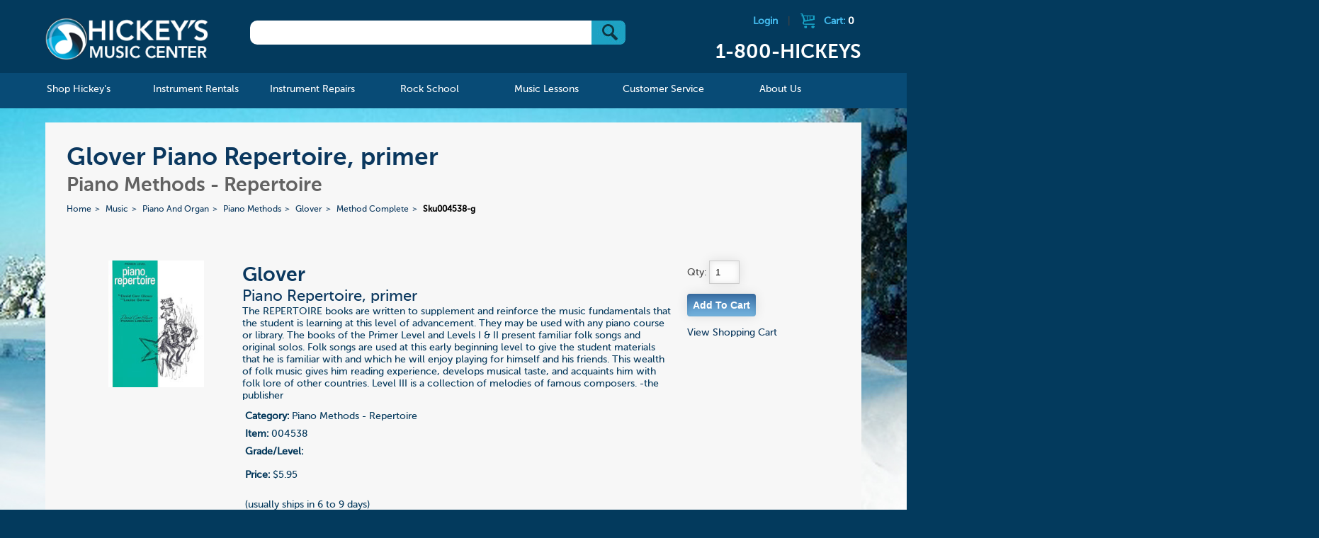

--- FILE ---
content_type: text/html; charset=UTF-8
request_url: https://www.hickeys.com/music/piano_and_organ/piano_methods/glover/method_complete/products/sku004538-glover-piano-repertoire-primer.php
body_size: 45706
content:

				
<!DOCTYPE html>
<!--[if lt IE 9]><html class="ie"><![endif]-->
<!--[if gte IE 9]><!-->

<html>
<!--<![endif]-->

<head>
    <meta name="google-site-verification" content="d1uUwtnCoE2wV7BjvjJC3UYEHGTUrMVvSIgz1Ohpywc" />
<!--    <meta name="google-site-verification" content="ICrIIhXMxI0w2s9K3ey7qb22jQwYWdEc6G7E6xGJCa8" />  -->
	
    <meta http-equiv="X-UA-Compatible" content="IE=edge,chrome=1">
			<title>Glover Piano Repertoire, primer for Piano Methods - Repertoire</title>
	        	<meta name="description" content="Glover Piano Repertoire, primer for Piano Methods - Repertoire">
        <meta name="viewport" content="width=device-width, initial-scale=1">
    <link rel="shortcut icon" href="/hickeys.ico" />
    <link rel="stylesheet" href="/assets/css/start2.css">
    <!--[if lt IE 9]>

    <script src="//html5shim.googlecode.com/svn/trunk/html5.js"></script>
    <![endif]-->
    <link rel="stylesheet" href="https://www.hickeys.com/assets/js/featherlight/featherlight.css">
    <link rel="stylesheet" href="https://www.hickeys.com/assets/font-awesome/css/font-awesome.min.css" />
    <script src="https://code.jquery.com/jquery-1.9.0.min.js"></script>
    <script src="https://www.hickeys.com/assets/js/jquery.simplemodal.js"></script>
    <script src="https://www.hickeys.com/assets/js/simple_modal_basic.js"></script>
    <script src="https://www.hickeys.com/assets/mobile-menu/js/modernizr.custom.js"></script>
    <script src="https://www.hickeys.com/assets/mobile-menu/js/jquery.dlmenu.js"></script>
    <script src="https://www.hickeys.com/assets/js/featherlight/featherlight.js"></script>

    <script src="https://www.hickeys.com/assets/js/grids.js"></script>
    <script>
        $(function() {
            $( '#dl-menu' ).dlmenu();
        });
    </script>
    <script>
        $(document).ready(function(e) {
            grids('.instrument_lists li'); //UL grids
            grid_style('.instrument_lists');


        });
    </script>
    <script src='https://www.google.com/recaptcha/api.js'></script>
</head>

<body lang="en">
<div class="header-content-container">
<!-- <div class="header-content-container" style="background: #fff url('../images/bg_home_spring.jpg') no-repeat !important;"> -->
<div id="header">
    <div class="header-content row">
        <h1 id="logo" class="col"><a href="https://www.hickeys.com/index.php">Hickeys Music Center</a></h1>

        <div id="search" class="col">
            <form method="get" action="/search.php">
                <div id="search_box"> <input type="text" name="q" /> <button type="submit" value="Go" class="btns btn_submit">&nbsp;</button></div>

            </form>
        </div><!-- /search -->

        <div id="cart" class="col">
                            <a href="https://www.hickeys.com/cart/login.php" class="logout-link">Login</a> |
                            <a href="https://www.hickeys.com/cart">
                <div class="cart_icon"></div>Cart: <span class="cart_items_header">0            </span></a>
            <h2 class="header-phone">1-800-HICKEYS</h2>
        </div><!-- /cart -->
        <br style="clear:both;" />
    </div>
</div>

<div id="nav">
<div id="nav_main">
<ul id="nav" class="section group">
<li class="col span_1_of_6">
    <a href="https://www.hickeys.com/music/index.php"><span>Shop Hickey's</span></a>
    <div class="sub_nav width-600">
        <div class="sub_nav_content">
            <ul class="d2 grid">
                <li id="catalog">
                    <a href="https://www.hickeys.com/music/catalog.php">Catalog</a>

                    <ul class="d2">
                        <li><a href="https://www.hickeys.com/music/accessories/index.php">Accessories &raquo;</a></li>
						<li><a href="https://www.hickeys.com/music/sound_and_studio/index.php">Sound &amp; Studio &raquo;</a></li>
                        <li><a href="https://www.hickeys.com/music/accessories/manuscript_paper.php">Manuscript Paper</a></li>
<!--                        <li><a href="https://www.hickeys.com/music/fakebooks">Fakebooks</a></li>  -->
                        <li><a href="https://www.hickeys.com/music/jazz_and_combos/">Jazz & Combos</a></li>
                        <li><a href="https://www.hickeys.com/music/piano_and_organ/">Piano &amp; Organ &raquo;</a></li>
                        <li><a href="https://www.hickeys.com/music/vocal/">Vocal &raquo;</a></li>
                        <li><a href="https://www.hickeys.com/music/woodwinds/">Woodwinds &raquo;</a></li>
                        <li><a href="https://www.hickeys.com/music/brass/">Brass &raquo;</a></li>
                        <li><a href="https://www.hickeys.com/music/strings/">Strings &raquo;</a></li>
                        <li><a href="https://www.hickeys.com/music/percussion/">Percussion &raquo;</a></li>
                        <li><a href="https://www.hickeys.com/music/large_ensembles/">Large Ensembles &raquo;</a></li>
                        <li><a href="https://www.hickeys.com/music/guitar/">Guitars & Ukuleles &raquo;</a></li>
                        <li><a href="https://www.hickeys.com/music/orchestral_scores.php">Orchestral Scores</a></li>
<!--                        <li><a href="https://www.hickeys.com/music/orchestral_parts">Orchestral Parts</a></li>  -->
                        <li><a href="https://www.hickeys.com/music/chamber_music/">Chamber Music &raquo;</a></li>
                        <li><a href="https://www.hickeys.com/music/pop_music/">Pop Music &raquo;</a></li>
                        <li>&nbsp;</li>
                    </ul>
                </li>

                <li id="catalog">
                    <ul class="d2 c1">
                        <li><a href="https://www.hickeys.com/music/contests/index.php">Contests &amp; Festivals</a></li>
                        <li><a href="https://www.hickeys.com/music/extras/custom_orders.php">Custom Orders</a></li>
                        <li><a href="https://www.hickeys.com/music/eric_ewazen/">Eric Ewazen Music</a></li>
						<li><a href="https://www.hickeys.com/music/gift_items/">Gift Items</a></li>
                        <li><a href="https://www.hickeys.com/music/gift_ideas.php">Gift Ideas by Price</a></li>
                        <li><a href="https://www.hickeys.com/music/studio/ithaca_college/index.php">Ithaca College Texts</a></li>
                        <li><strong><a href="https://www.hickeys.com/music/new_items/index.php">New Items</a></strong></li>
                        <li><a href="https://www.hickeys.com/music/contests/NYSSMA/">NYSSMA</a></li>
                        <li><a href="https://www.hickeys.com/music/extras/order_by_catalog_number.php">Order by Catalog Number</a></li>
<!--                        <li><a href="https://www.hickeys.com/music/software/index.php">Software &raquo;</a></li>  -->
                        <li><a href="https://www.hickeys.com/music/studio/index.php">Studio Pages</a></li>
                        <li><a href="https://www.hickeys.com/music/text_and_trade_books/index.php">Text &amp; Trade Books &raquo;</a></li>
                        <li><a href="https://www.hickeys.com/music/used_instruments/index.php">Used & Pre-Owned</a></li>
                    </ul>
                </li>
            </ul>
        </div>
    </div>
</li>

<li class="col span_1_of_6 mnav_rentals">
    <a href="https://www.hickeys.com/instrument_rentals/"><span>Instrument Rentals</span></a>

    <div class="sub_nav">
        <div class="sub_nav_content">
            <ul class="d2">
                <li id="how_to_rent_from_hickeys"><a href="https://www.hickeys.com/instrument_rentals/how_to_rent_from_hickeys.php">How To Rent From Hickey's</a></li>
                <li id="peace_of_mind_warranty"><a href="https://www.hickeys.com/instrument_rentals/peace_of_mind_warranty.php">Peace of Mind Warranty</a></li>
                <li id="rental_faq"><a href="https://www.hickeys.com/instrument_rentals/rental_faq.php">Rental FAQ</a></li>
                <li id="rental_price_charts"><a href="https://www.hickeys.com/instrument_rentals/rental_price_charts.php">Rental Price Charts</a></li>
				<li id="double_discount_plan"><a href="https://www.hickeys.com/instrument_rentals/double_discount_plan.php">Double Discount Purchase Plan</a></li>
                <li id="rent_online"><a href="http://www.hickeysmusiconline.com/" target=_rentals><strong>Rent Online Now</strong></a></li>
            </ul>
        </div>
    </div>
</li>

<li class="col span_1_of_6">
    <a href="https://www.hickeys.com/instrument_repairs/"><span>Instrument Repairs</span></a>

    <div class="sub_nav">
        <div class="sub_nav_content">
            <ul class="d2">
                <li id="meet_the_technicians"><a href="https://www.hickeys.com/instrument_repairs/meet_the_technicians.php">Meet The Technicians</a></li>
                <li id="repair_faq"><a href="https://www.hickeys.com/instrument_repairs/repair_faq.php">Repair FAQ</a></li>
                <li id="woodwind_instrument_repair"><a href="https://www.hickeys.com/instrument_repairs/woodwind_instrument_repair.php">Woodwind Instrument Repair</a></li>
                <li id="brass_instrument_repair"><a href="https://www.hickeys.com/instrument_repairs/brass_instrument_repair.php">Brass Instrument Repair</a></li>
                <li id="string_instrument_repair"><a href="https://www.hickeys.com/instrument_repairs/string_instrument_repair.php">String Instrument Repair</a></li>
                <li id="fretted_instrument_repair"><a href="https://www.hickeys.com/instrument_repairs/fretted_instrument_repair.php">Fretted Instrument Repair</a></li>
                <li id="percussion_instrument_repair_"><a href="https://www.hickeys.com/instrument_repairs/percussion_instrument_repair.php">Percussion Instrument Repair</a></li>
                <li id="electronic_instrument_repair"><a href="https://www.hickeys.com/instrument_repairs/electronic_instrument_repair.php">Electronic Instrument Repair</a></li>
            </ul>
        </div>
    </div>
</li>
<li class="col span_1_of_6">
    <a href="https://www.hickeys.com/rock_school/"><span>Rock School</span></a>

	<div class="sub_nav">
		<div class="sub_nav_content">
			<ul class="d2">
<!--				<li><a href="https://www.hickeys.com/rock_school/private_music_lesson.php">Private Music Lessons</a></li>
				<li><a href="https://www.hickeys.com/rock_school/rock_band.php">Rock Band</a></li>
				<li><a href="https://www.hickeys.com/rock_school/instructors.php">Instructors</a></li>
				<li><a href="https://www.hickeys.com/rock_school/rock_registration_covid19.php">Registration</a></li>
				<li><a href="https://docs.google.com/forms/d/e/1FAIpQLScLqYw83IfEDir_-EJwPsN9HAit8kUUOgmnhj6drNYFTGSdMQ/viewform" ALT="Registration" TARGET="googlewin">Registration</a></li>  -->
				<li><a href="https://www.hickeys.com/rock_school/rock_contact.php">Contact</a></li>
			</ul>
		</div>
	</div>
</li>

<li class="col span_1_of_6">
    <a href="https://www.hickeys.com/music_lessons/"><span>Music Lessons</span></a>
	<div class="sub_nav">
		<div class="sub_nav_content">
			<ul class="d2">
<!--				<li><a href="https://www.hickeys.com/music_lessons/music_lessons.php">Private Music Lessons</a></li> -->
				<li><a href="https://www.hickeys.com/music_lessons/instructors.php">Teachers</a></li>
<!--				<li><a href="https://www.hickeys.com/music_lessons/piano_with_alejandro.php">Piano with Alejandro</a></li>  -->
				<li><a href="https://www.hickeys.com/music_lessons/lesson_registration.php">Registration</a></li>
				<li><a href="https://www.hickeys.com/music_lessons/lesson_contact.php">Contact</a></li>
			</ul>
		</div>
	</div>
</li>

<li class="col span_1_of_6">
    <a href="https://www.hickeys.com/customer_service/"><span>Customer Service</span></a>

    <div class="sub_nav">
        <div class="sub_nav_content">
            <ul class="d2">
                <li id="store_policies"><a href="https://www.hickeys.com/customer_service/store_policies.php">Store Policies</a></li>
                <li id="your_order"><a href="https://www.hickeys.com/customer_service/your_order.php">Your Order</a></li>
                <li id="your_privacy"><a href="https://www.hickeys.com/customer_service/your_privacy.php">Your Privacy</a></li>
                <li id="shipping_services"><a href="https://www.hickeys.com/customer_service/shipping_services.php">Shipping Services</a></li>
                <li id="shipping_services"><a href="https://www.hickeys.com/customer_service/our_grading_system.php">Grading System</a></li>
                <li id="faq"><a href="https://www.hickeys.com/customer_service/faq.php">FAQ</a></li>
            </ul>
        </div>
    </div>
</li>

<li class="col span_1_of_6">
    <a href="https://www.hickeys.com/about_hickeys_music/"><span>About Us</span></a>
    <div class="sub_nav direct-right">
        <div class="sub_nav_content">
            <ul class="d2">
                <li id="hickeys_music_center_history"><a href="https://www.hickeys.com/about_hickeys_music/hickeys_music_center_history.php">Hickey's Music Center History</a></li>
                <li id="directions"><a href="https://www.hickeys.com/about_hickeys_music/directions.php">Directions to Our Store</a></li>
                <li id="employment"><a href="https://www.hickeys.com/about_hickeys_music/employment.php">Employment</a></li>
				<li><a href="https://www.hickeys.com/blog/">The Blog</a></li>
                <li id="contact_us"><a href="https://www.hickeys.com/about_hickeys_music/contact_us.php">Contact Us</a></li>
            </ul>
        </div>
    </div>
</li>

</ul><!-- /nav -->
</div><!-- /nav_desktop -->

<div id="nav_mobile">
<a href="https://www.hickeys.com/" id="logo_mobile"><img id="header_mobile" src="https://www.hickeys.com/assets/images/tiny-logo.png" alt="Hickeys Music Center" border></a>

<ul id="mobile_icons">
<li class="menu top">
<div id="dl-menu" class="dl-menuwrapper">
<button class="dl-trigger">Open Menu</button>

<ul class="dl-menu">
<li>
    <a href="https://www.hickeys.com/music/index.php">Shop Hickey's</a>

    <ul class="dl-submenu">
        <li><a href="https://www.hickeys.com/music/accessories/index.php">Accessories &raquo;</a></li>
		<li><a href="https://www.hickeys.com/music/sound_and_studio/index.php">Sound &amp; Studio &raquo;</a></li>
        <li><a href="https://www.hickeys.com/music/accessories/manuscript_paper.php">Manuscript Paper</a></li>
<!--        <li><a href="https://www.hickeys.com/music/fakebooks">Fakebooks</a></li>  -->
        <li><a href="https://www.hickeys.com/music/jazz_and_combos/">Jazz & Combos</a></li>
        <li><a href="https://www.hickeys.com/music/piano_and_organ/">Piano &amp; Organ &raquo;</a></li>
        <li><a href="https://www.hickeys.com/music/vocal/">Vocal &raquo;</a></li>
        <li><a href="https://www.hickeys.com/music/woodwinds/">Woodwinds &raquo;</a></li>
        <li><a href="https://www.hickeys.com/music/brass/">Brass &raquo;</a></li>
        <li><a href="https://www.hickeys.com/music/strings/">Strings &raquo;</a></li>
        <li><a href="https://www.hickeys.com/music/percussion/">Percussion &raquo;</a></li>
        <li><a href="https://www.hickeys.com/music/large_ensembles/">Large Ensembles &raquo;</a></li>
        <li><a href="https://www.hickeys.com/music/guitar/">Guitars & Ukuleles &raquo;</a></li>
        <li><a href="https://www.hickeys.com/music/orchestral_scores.php">Orchestral Scores</a></li>
<!--        <li><a href="https://www.hickeys.com/music/orchestral_parts">Orchestral Parts</a></li>  -->
        <li><a href="https://www.hickeys.com/music/chamber_music/index-same-instrument.php">Chamber Music - Same Instrument&raquo;</a></li>
        <li><a href="https://www.hickeys.com/music/chamber_music/">Chamber Music &raquo;</a></li>
        <li><a href="https://www.hickeys.com/music/pop_music/">Pop Music &raquo;</a></li>

        <li>&nbsp;*&nbsp;&nbsp;&nbsp;&nbsp;&nbsp;&nbsp;*&nbsp;&nbsp;&nbsp;&nbsp;&nbsp;&nbsp;*</li>

        <li><a href="https://www.hickeys.com/music/contests/index.php">Competitions &raquo;</a></li>
        <li><a href="https://www.hickeys.com/music/extras/custom_orders.php">Custom Orders</a></li>
        <li><a href="https://www.hickeys.com/music/eric_ewazen/">Eric Ewazen Music</a></li>
		<li><a href="https://www.hickeys.com/music/gift_items/">Gift Items &raquo;</a></li>
        <li><a href="https://www.hickeys.com/music/gift_ideas.php">Gift Ideas by Price &raquo;</a></li>
        <li><a href="https://www.hickeys.com/music/studio/ithaca_college/index.php">Ithaca College Texts &raquo; </a></li>
        <li><strong><a href="https://www.hickeys.com/music/new_items/index.php">New Items &raquo;</a></strong></li>
        <li><a href="https://www.hickeys.com/music/contests/NYSSMA/">NYSSMA &raquo;</a></li>
        <li><a href="https://www.hickeys.com/music/extras/order_by_catalog_number.php">Order by Catalog Number</a></li>
<!--    <li><a href="https://www.hickeys.com/music/software/index.php">Software &raquo;</a></li>  -->
        <li><a href="https://www.hickeys.com/music/studio/index.php">Studio Pages &raquo;</a></li>
        <li><a href="https://www.hickeys.com/music/text_and_trade_books/index.php">Text &amp; Trade Books &raquo;</a></li>
        <li><a href="https://www.hickeys.com/music/used_instruments/index.php">Used & Pre-Owned &raquo;</a></li>
        <li>&nbsp;</li>
    </ul>
</li>

<li>
    <a href="https://www.hickeys.com/instrument_rentals/">Instrument Rentals</a>

    <ul class="dl-submenu">
        <li id="how_to_rent_from_hickeys"><a href="https://www.hickeys.com/instrument_rentals/how_to_rent_from_hickeys.php">How To Rent From Hickeys</a></li>
        <li id="peace_of_mind_warranty"><a href="https://www.hickeys.com/instrument_rentals/peace_of_mind_warranty.php">Peace of Mind Warranty</a></li>
        <li id="rental_faq"><a href="https://www.hickeys.com/instrument_rentals/rental_faq.php">Rental FAQ</a></li>
        <li id="rental_price_charts"><a href="https://www.hickeys.com/instrument_rentals/rental_price_charts.php">Rental Price Charts</a></li>
		<li id="double_discount_plan"><a href="https://www.hickeys.com/instrument_rentals/double_discount_plan.php">Double Discount Purchase Plan</a></li>
        <li id="rent_online"><a href="https://www.hickeys.com/instrument_rentals/rent_online.php">Rent Online</a></li>
    </ul>
</li>

<li>
    <a href="https://www.hickeys.com/instrument_repairs/">Instrument Repairs</a>

    <ul class="dl-submenu">
        <li id="meet_the_technicians"><a href="https://www.hickeys.com/instrument_repairs/meet_the_technicians.php">Meet The Technicians</a></li>
        <li id="repair_faq"><a href="https://www.hickeys.com/instrument_repairs/repair_faq.php">Repair FAQ</a></li>
        <li id="woodwind_instrument_repair"><a href="https://www.hickeys.com/instrument_repairs/woodwind_instrument_repair.php">Woodwind Instrument Repair</a></li>
        <li id="brass_instrument_repair"><a href="https://www.hickeys.com/instrument_repairs/brass_instrument_repair.php">Brass Instrument Repair</a></li>
        <li id="string_instrument_repair"><a href="https://www.hickeys.com/instrument_repairs/string_instrument_repair.php">String Instrument Repair</a></li>
        <li id="fretted_instrument_repair"><a href="https://www.hickeys.com/instrument_repairs/fretted_instrument_repair.php">Fretted Instrument Repair</a></li>
        <li id="percussion_instrument_repair_"><a href="https://www.hickeys.com/instrument_repairs/percussion_instrument_repair.php">Percussion Instrument Repair</a></li>
        <li id="electronic_instrument_repair"><a href="https://www.hickeys.com/instrument_repairs/electronic_instrument_repair.php">Electronic Instrument Repair</a></li>
    </ul>
</li>
<li>
    <a href="https://www.hickeys.com/rock_school/">Rock School</a>
    <ul class="dl-submenu">
<!--        <li><a href="https://www.hickeys.com/rock_school/private_music_lesson.php">Private Music Lessons</a></li>
        <li><a href="https://www.hickeys.com/rock_school/rock_band.php">Rock Band</a></li>
        <li><a href="https://www.hickeys.com/rock_school/audio_production.php">Audio Production</a></li>
        <li><a href="https://www.hickeys.com/rock_school/instructors.php">Instructors</a></li>
   <li><a href="https://www.hickeys.com/rock_school/rock_registration.php">Registration</a></li>  -->
		<li><a href="https://docs.google.com/forms/d/e/1FAIpQLScLqYw83IfEDir_-EJwPsN9HAit8kUUOgmnhj6drNYFTGSdMQ/viewform" ALT="Registration" TARGET="googlewin">Registration</a></li>
        <li><a href="https://www.hickeys.com/rock_school/rock_contact.php">Contact</a></li>
    </ul>
</li>
<li>
    <a href="https://www.hickeys.com/music_lessons/">Music Lessons</a>
    <ul class="dl-submenu">
<!--        <li><a href="https://www.hickeys.com/music_lessons/music_lessons.php">Music Lessons</a></li>  -->
        <li><a href="https://www.hickeys.com/music_lessons/instructors.php">Teachers</a></li>
        <li><a href="https://www.hickeys.com/music_lessons/lesson_registration.php">Registration</a></li>
        <li><a href="https://www.hickeys.com/music_lessons/lesson_contact.php">Contact</a></li>
    </ul>
</li>
<li>
    <a href="https://www.hickeys.com/customer_service/">Customer Service</a>
    <ul class="dl-submenu">
        <li id="store_policies"><a href="https://www.hickeys.com/customer_service/store_policies.php">Store Policies</a></li>
        <li id="your_order"><a href="https://www.hickeys.com/customer_service/your_order.php">Your Order</a></li>
        <li id="your_privacy"><a href="https://www.hickeys.com/customer_service/your_privacy.php">Your Privacy</a></li>
        <li id="shipping_services"><a href="https://www.hickeys.com/customer_service/shipping_services.php">Shipping Services</a></li>
        <li id="faq"><a href="https://www.hickeys.com/customer_service/faq.php">FAQ</a></li>
    </ul>
</li>
<li>
    <a href="https://www.hickeys.com/about_hickeys_music/">About Us</a>
    <ul class="dl-submenu">
        <li id="hickeys_music_center_history"><a href="https://www.hickeys.com/about_hickeys_music/hickeys_music_center_history.php">Hickey's Music Center History</a></li>
        <li id="directions"><a href="https://www.hickeys.com/about_hickeys_music/directions.php">Directions</a></li>
        <li id="employment"><a href="https://www.hickeys.com/about_hickeys_music/employment.php">Employment</a></li>
		<li id="blog"><a href="https://www.hickeys.com/blog/">The Blog</a></li>
        <li id="contact_us"><a href="https://www.hickeys.com/about_hickeys_music/contact_us.php">Contact Us</a></li>
    </ul>
</li>

</ul><!-- /nav -->
</div>
</li>

<li class="call top">
    <a href="tel:1-800-HICKEYS"> </a>
</li>

<li class="shopping top">
    <a href="https://www.hickeys.com/cart"> </a>
</li>

</ul>
</div>
</div><!-- /nav -->		
			
	<div id="page" class="page_product">
		
				<div id="landing_titles">
					
					<h1>Glover Piano Repertoire, primer</h1>
					<h2>Piano Methods - Repertoire</h2>
					
					<!--<h1>Glover Piano Repertoire, primer for Piano Methods - Repertoire</h1>-->
					<!--<h2>Piano Repertoire, primer</h2>-->
					<ul id='breadcrumbs'>
<li><a href='https://www.hickeys.com/'>Home</a></li>
<li><a  href='https://www.hickeys.com/music'>Music</a></li>
<li><a  href='https://www.hickeys.com/music/piano_and_organ'>Piano And Organ</a></li>
<li><a  href='https://www.hickeys.com/music/piano_and_organ/piano_methods'>Piano Methods</a></li>
<li><a  href='https://www.hickeys.com/music/piano_and_organ/piano_methods/glover'>Glover</a></li>
<li><a  href='https://www.hickeys.com/music/piano_and_organ/piano_methods/glover/method_complete.php'>Method Complete</a></li>
<li class="current" href="https://www.hickeys.com/music/piano_and_organ/piano_methods/glover/method_complete/sku004538-glover-piano-repertoire-primer.php">Sku004538-g</li>
</ul>
	
				</div><!-- /titles -->	
				<div id="product" class="section group">
		
		
					
					<div class="col span_1_of_5">
						<img src="https://www.hickeys.com/assets/product_img/img/004/sku04538.jpg" id="product_img" style="width:80%;max-width:135px;" xfile />
					</div>	
					<div class="col span_3_of_5">
					<ul id="details">
							
						<li id="main_info">
						<h2>Glover</h2>
						<h3>Piano Repertoire, primer</h3>
						The REPERTOIRE books are written to supplement and reinforce the music fundamentals that the student is learning at this level of advancement. They may be used with any piano course or library. The books of the Primer Level and Levels I & II present familiar folk songs and original solos. Folk songs are used at this early beginning level to give the student materials that he is familiar with and which he will enjoy playing for himself and his friends. This wealth of folk music gives him reading experience, develops musical taste, and acquaints him with folk lore of other countries. Level III is a collection of melodies of famous composers. -the publisher  </li>
						<li>
							<ul id="cart">
								<li><b>Category:</b> Piano Methods - Repertoire</li>
								<li><b>Item:</b> 004538</li>
								<li><b>Grade/Level:</b> </li>
							    <li></li>
								<li><B>Price:</B> $5.95<br /></li>
								<li>   <br />(usually ships in 6 to 9 days)<br /></li>
								<li>
								</li>
						
							</ul>	
						</li>
					</ul>	
					</div>
					<div class="col span_1_of_5">
								<form method="post" action="https://www.hickeys.com/cart/index.php"  class="add_cart_form">	
									Qty: <input type="text" name="cart[004538][qty]" size="2" value="1"/><br />
							
									<input type="hidden" name="cart[004538][name]" value="Piano Repertoire, primer" />
									<input type="hidden" name="cart[004538][description]" value="Glover: Piano Repertoire, primer Glover" />
									<input type="hidden" name="cart[004538][part_number]" value="004538" />
									<input type="hidden" name="cart[004538][price]" value="5.95" />
									<input type="hidden" name="cart[004538][img]" value="004/sku04538.jpg" />
									<input class="form_button" style="cursor:pointer;" type="submit" name="button" value="Add To Cart"  />
								</form>
									<div id="cart_response" class="cart_response"></div>
									<a href="https://www.hickeys.com/cart">View Shopping Cart</a>
					</div>						
				</div>		
	<script src="https://www.hickeys.com/assets/js/lib.js"></script>	
	<script>
		$( document ).ready(function() {
		$('.add_cart_form').submit(function ()
			{
		
                var $this = $(this);  
                $.post('https://www.hickeys.com/cart/index.php', $this.serialize());
                $("#cart_response").html("Item has been added to your cart.");
                $("#cart_response").fadeIn(1000);
                $.get( "https://www.hickeys.com/cart/cart_ajax_gettotal.php", function( data ) {
	                $(".cart_items_header").html( data );
	            });
                return false;
            });
          });  
    </script>        	
		
	</div><!-- /page -->

		
</div>
<div id="footer">
	<footer>
		<div class="footer_left">
			<p>Questions or Comments about this site? Please contact <a href="mailto:webmaster@hickeys.com">webmaster@hickeys.com</a></p>
			<p>Questions about an order? Please contact us at <a href="mailto:orders@hickeys.com">orders@hickeys.com</a></p>
		</div>
		<div class="footer_mid">
			<ul>
				<li><a href="https://www.hickeys.com/music/studio/ithaca_college/index.php"><img src="https://www.hickeys.com/assets//images/ico_ithaca_collge_footer.png"><br/>Ithaca College Texts</a></li>
			</ul>

		</div><!--footer_mid-->

		<div class="footer_nav">
			<ul>
				<li><a href="https://www.hickeys.com/">Home</a></li>
				<li><a href="https://www.hickeys.com/search.php">Search</a></li>
				<li><a href="https://www.hickeys.com/customer_service/">Customer Service</a></li>
				<li><a href="https://www.hickeys.com/music/gift_ideas.php">Gift Ideas</a></li>
<!--				<li><a href="https://www.hickeys.com/music/our_grading_system.php">Grading</a></li>  -->
				<li><a href="https://www.hickeys.com/customer_service/our_grading_system.php">Grading</a></li>
				<li><a href="https://www.hickeys.com/customer_service/store_policies.php">Store Policies</a></li>
				<li><a href="https://www.hickeys.com/about_hickeys_music/">About Us</a></li>
				<li><a href="https://www.hickeys.com/about_hickeys_music/employment.php">Employment</a></li>
				<li><a href="https://www.hickeys.com/cart/">Shopping Cart</a></li>
			</ul>
		</div>
		
		<!--footer_nav-->

		<div class="clear"></div>

		<div class="footer_bottom">
		<div class="footer_social">
			<ul>
				<li><a class="ad_footer_twitter" href="https://twitter.com/hickeysmusic" target="_blank"><img src="https://www.hickeys.com/assets//images/ico_twitter.png"></a></li>
				<li><a class="ad_footer_facebook" href="https://www.facebook.com/Hickeysmusic/" target="_blank"><img src="https://www.hickeys.com/assets//images/ico_facebook.png"></a></li>
				<li><a class="ad_footer_instagram" href="https://www.instagram.com/hickeysmusic/" target="_blank"><img src="https://www.hickeys.com/assets//images/ico_instagram.jpg"></a></li>
			</ul>
		</div>
		<div class="footer_payment_cc">
			<ul>
				<li><em class="ad_footer_visa">Visa</em></li>
				<li><em class="ad_footer_mastercard">Mastercard</em></li>
				<li><em class="ad_footer_discover">Discover</em></li>
				<li><em class="ad_footer_amex">American Express</em></li>
			</ul>
		</div>
		
		<!--footer_ads_top-->

		<div class="footer_verisign">
			<a href="#"><img src="https://www.hickeys.com/assets//images/ico_verisign_footer.png" /></a>
		</div>
		<div class="clear"></div>
		<div class="footer_copyright">
			<p>All Contents &copy; 1994-2026 Hickey's Music Center <span>|</span> Created in harmony with The Cyrus Company</p>
		</div>
<!-- 	</div>  -->

	<!--footer_bottom -->

	</footer>
</div>
<!-- /footer -->
<div class="modal_content" id="content_woodwind">
    <h2>Woodwind Instrumentation Codes</h2>
    <p>
        Following many of the titles in our Wind Ensemble catalog, you will see a set of numbers enclosed in square brackets, as in this example:
    </p>

    <p>
    <table border="0" cellpadding="5" cellspacing="0" class="cart_tbl">
        <tbody>
        <tr>
<!--            <th width="50">&nbsp;</th>
            <th width="70">Order Qty</th> -->
            <th align="left" width="500">Description</th>
            <th width="50">Price</th>
        </tr>

        <tr>
<!--            <td>&nbsp;</td>
            <td align="center">Qty.<br><input name="item-26746|Rimsky-Korsakov|Quintet in Bb|28.75" size="3" maxlength="4" type="text"></td> -->
            <td align="left" width="500"><b>Rimsky-Korsakov</b><br/>Quintet in Bb [1011-1 w/piano]<br/>Item: 26746</td>
            <td align="center">$28.75</td>
        </tr>
        </tbody>
    </table>

    </p>

    <p>
        The bracketed numbers tell you the precise instrumentation of the ensemble. The first number stands for <b>Flute</b>, the second for <b>Oboe</b>, the third for <b>Clarinet</b>, the fourth for <b>Bassoon</b>, and the fifth (separated from the woodwinds by a dash) is for <b>Horn</b>. Any additional instruments (Piano in this example) are indicated by "w/" (meaning "with") or by using a plus sign.
    </p><p>
    </p><center>
        <b>Flute&nbsp;&nbsp;&nbsp;Oboe&nbsp;&nbsp;&nbsp;Clarinet&nbsp;&nbsp;&nbsp;Bassoon&nbsp;&nbsp;&nbsp;—&nbsp;&nbsp;&nbsp;Horn</b>
    </center>
    <p>
        This woodwind quartet is for 1 Flute, no Oboe, 1 Clarinet, 1 Bassoon, 1 Horn and Piano.
    </p><p>
        Sometimes there are instruments in the ensemble other than those shown above. These are linked to their respective principal instruments with either a "d" if the same player doubles the instrument, or a "+" if an extra player is required. Whenever this occurs, we will separate the first four digits with commas for clarity. Thus a double reed quartet of 2 oboes, english horn and bassoon will look like this:</p><p>
    </p><center>
        0,2+1,0,1-0
    </center>
    <p>
        Note the "2+1" portion means "2 oboes plus english horn"
    </p><p>
        Titles with no bracketed numbers are assumed to use "Standard Instrumentation."  The following is considered to be Standard Instrumentation:

    </p><ul>
        <li><b>Duo</b> - Flute &amp; Clarinet - or [1010-0]
        </li><li><b>Trio</b> - Flute, Oboe &amp; Clarinet - or [1110-0]
        </li><li><b>Quartet</b> - Flute, Oboe, Clarinet &amp; Bassoon - or [1111-0]
        </li><li><b>Quintet</b> - Flute, Oboe, Clarinet, Bassoon &amp; Horn - [or 1111-1]
        </li></ul>
</div><!--content_woodwind-->

<div class="modal_content" id="content_brassensemble">
    <h2>Brass Instrumentation Codes</h2>
    <p>Following many of the titles in our Brass Ensemble catalog, you will see a set of five numbers enclosed in square brackets, as in this example:

    </p><p>

    <table border="0" cellpadding="5" cellspacing="0" class="cart_tbl">
        <tbody><tr>
<!--            <th width="50">&nbsp;</th>
            <th width="70">Order Qty</th>  -->
            <th align="left" width="500">Description</th>
            <th width="50">Price</th>
        </tr>

        <tr>
<!--            <td>&nbsp;</td>
            <td align="center">Qty.<br><input name="item-02158|Copland|Fanfare for the Common Man [343.01]|14.95" size="3" maxlength="4" type="text"></td>  -->
            <td align="left" width="500"><b>Copland</b><br/>Fanfare for the Common Man [343.01 w/tympani]<br/>Item: 02158</td>
            <td align="center">$14.95</td>
        </tr>

        </tbody></table>

    </p><p>

        The bracketed numbers tell you how many of each instrument are in the ensemble. The first number stands for <b>Trumpet</b>, the second for <b>Horn</b>, the third for <b>Trombone</b>, the fourth (separated from the first three by a dot) for <b>Euphonium</b> and the fifth for <b>Tuba</b>.  Any additional instruments (Tympani in this example) are indicated by a "w/" (meaning "with") or by using a plus sign.
    </p><p>
    </p><center>
        <b>Trumpet &nbsp; &nbsp; Horn &nbsp; &nbsp; Trombone &nbsp; . &nbsp; Euphonium &nbsp; &nbsp; Tuba</b>
    </center>
    <p>
        Thus, the Copland <i>Fanfare</i> shown above is for 3 Trumpets, 4 Horns, 3 Trombones, no Euphonium, 1 Tuba and Tympani. There is no separate number for Bass Trombone, but it can generally be assumed that if there are multiple Trombone parts, the lowest part can/should be performed on Bass Trombone.

    </p><p>

        Titles listed in our catalog without bracketed numbers are assumed to use "Standard Instrumentation."  The following is considered to be Standard Instrumentation:

    </p><ul>
        <li><b>Brass Duo</b> - Trumpet &amp; Trombone, or [101.00]
        </li><li><b>Brass Trio</b> - Trumpet, Horn &amp; Trombone, or [111.00]
        </li><li><b>Brass Quartet</b> - 2 Trumpets, Horn &amp; Trombone, or [211.00]
        </li><li><b>Brass Quintet</b> - 2 Trumpets, Horn, Trombone &amp; Tuba, or [211.01]
        </li><li><b>Brass Sextet and greater</b> - No Standard Instrumentaion
        </li></ul>

    People often ask us about "PJBE" or "Philip Jones" instrumentation.  This is a special instrumentation adopted and perfected by the Philip Jones Brass Ensemble.  It consists of the forces 414.01, and often includes Percussion and/or Tympani.  In addition, there are often doublings in the Trumpet section
    - Piccolo and Flugelhorn being the most common.  While this instrumentation has come to be common, it is still not "Standard" as many Brass Dectets use very different forces, most often with more Horns than PJBE.


</div><!--content_woodwind-->

<div class="modal_content" id="content_stringensemble">
    <h2>String Instrumentation Codes</h2>
    <p>Following many of the titles in our String Ensemble catalog, you will see a set of four numbers enclosed in square brackets, as in this example:

    </p><p>

    <table border="0" cellpadding="5" cellspacing="0" class="cart_tbl">
        <tbody><tr>
<!--            <th width="50">&nbsp;</th>
            <th width="70">Order Qty</th> -->
            <th align="left" width="500">Description</th>
            <th width="50">Price</th>
        </tr>

        <tr>
<!--            <td>&nbsp;</td>
            <td align="center">Qty.<br><input name="item-32599|Atwell|Vances Dance|8.95" size="3" maxlength="4" type="text"></td>  -->
            <td align="left" width="500"><b>Atwell</b><br/>Vance's Dance [0220]<br/>Item: 32599</td>
            <td align="center">$8.95</td>
        </tr>
        </tbody></table>

    </p><p>

        These numbers tell you how many of each instrument are in the ensemble.  The first number stands for <b>Violin</b>, the second for <b>Viola</b>, the third for <b>Cello</b>, and the fourth for <b>Double Bass</b>.  Thus, this string quartet is for 2 Violas and 2 Cellos, rather than the usual 2110.

        Titles with no bracketed numbers are assumed to use "Standard Instrumentation."  The following is considered to be Standard Instrumentation:

    </p><ul>
        <li><b>String Duo</b> - Viola &amp; Viola - [1100]
        </li><li><b>String Trio</b> - Violin, Viola, Cello - [1110]
        </li><li><b>String Quartet</b> - 2 Violins, Viola, Cello - [2110]
        </li><li><b>String Quintet</b> - 2 Violins, Viola, Cello, Bass - [2111]
        </li></ul>
</div><!--content_woodwind-->
<div class="modal_content" id="content_orchestra">
    <h2>Orchestra & Band Instrumentation Codes</h2>
    <p>Following some titles in our Orchestra &amp; Band catalogs, you will see a numeric code enclosed in square brackets, as in these examples:

    </p><p>

    <table border="0" cellpadding="5" cellspacing="0" class="cart_tbl">

        <tbody><tr>
            <th width="50">&nbsp;</th>
            <th width="70">Order Qty</th>
            <th align="left" width="500">Description</th>
            <th width="50">Price</th>
        </tr>

        <tr>
<!--            <td>&nbsp;</td>
            <td align="center">Qty.<br><input name="item-00001|||0.00" size="3" maxlength="4" type="text"></td>  -->
            <td align="left" width="500"><b>Beethoven</b><br/>Symphony No 1 in C, op 21 <br/> [2,2,2,2-2,2,0,0, tymp, 44322] </td>
            <td align="center">$150.00</td>
        </tr>

        <tr>
<!--            <td>&nbsp;</td>
            <td align="center">Qty.<br><input name="item-00001|||0.00" size="3" maxlength="4" type="text"></td>  -->
            <td align="left" width="500"><b>Jones</b><br/>Wind Band Overture<br> [2+1,1,3+ac+bc,2,SATB-2+2,4,3+1,1, tymp, percussion, double bass] </td>
            <td align="center">$85.00</td>
        </tr>

        <tr>
<!--            <td>&nbsp;</td>
            <td align="center">Qty.<br><input name="item-00002||[|0.00" size="3" maxlength="4" type="text"></td>  -->
            <td align="left" width="500"><b>MacKenzie</b><br/>Hines Pond Fantasy (DePaolo) <br> [2d1+1,1,2+1,1-2,2(+2),3,0, perc, tymp, 44322, Eb clarinet, SAATB saxes, trombone solo] </td>
            <td align="center">$75.00</td>
        </tr>

        </tbody></table>

    </p><p>

        The bracketed numbers tell you the precise instrumentation of the ensemble. The system used above is standard in the orchestra music field. The first set of numbers (before the dash) represent the <b>Woodwinds</b>. The set of numbers after the dash represent the <b>Brass</b>. <b>Percussion</b> is abbreviated following the brass. <b>Strings</b> are represented with a series of five digits representing the quantity of each part  (first violin, second violin, viola, cello, bass). Other Required and Solo parts follow the strings: </p><p>
    </p><center>
        <b>Woodwinds—Brass, &nbsp; Percussion, &nbsp; Strings, &nbsp; Other</b>
    </center>
    <p>

        Principal auxilary instruments (piccolo, english horn, bass clarinet, contrabassoon, wagner tuba, cornet &amp; euphonium) are linked to their respective instruments with either a "d" if the same player doubles the auxiliary instrument, or a "+" if an extra player is required. Instruments shown in parenthesis are optional and may be omitted.
    </p><p>
        <b>Example 1 - Beethoven:</b>
    </p><p>
    </p><center>
        [2,2,2,2-2,2,0,0, tymp, 44322]
    </center>
    <p>
        The Beethoven example is typical of much Classical and early Romantic fare. In this case, the winds are all doubled (2 flutes, 2 oboes, 2 clarinets and 2 bassoons), and there are two each horns and trumpets. There is no low brass. There is tympani.  Strings are a standard 44322 configuration (4 first violin, 4 second violin, 3 viola, 2 cello, 2 bass).  Sometimes strings are simply listed as "str," which means 44322 strings.


    </p><p>
        <b>Example 2 - Jones:</b> (concert band/wind ensemble example)
    </p><p>
    </p><center>
        [2+1,1,3+ac+bc,2,SAATB-2+2,4,3+1,1, tymp, percussion, double bass]
    </center>
    <p>
        The second example is common for a concert band or wind ensemble piece.  This ficticious work is for 2 flutes (plus piccolo), 1 oboe, 3 clarinets plus alto and bass clarinets, 2 bassoons, 5 saxes (soprano, 2 altos, tenor &amp; bari), 2 trumpets (plus 2 cornets), 3 trombones, euphonium, tuba, tympani, percussion and double bass. Note the inclusion of the saxes after bassoon for this band work. Note also that the separate euphonium part is attached to trombone with a plus sign. For orchestral music, saxes are at the end (see <b>Saxophones </b>below. It is highly typical of band sets to have multiple copies of parts, especially flute, clarinet, sax, trumpet, trombone &amp; percussion. Multiples, if any, are not shown in this system. The numbers represent only distinct parts, not the number of copies of a part.

    </p><p>
        <b>Example 3 - MacKenzie:</b> (a fictional work, by the way).
    </p><p>
    </p><center>
        [2d1+1,1,2+1,1-2,2(+2),3,0, perc, tymp, 66432, Eb clarinet, SAATB saxes, trombone solo]
    </center>
    <p>
        In the third example, we have a rather extreme use of the system. It is an orchestral work for piccolo, 2 flutes (1 of whom doubles on piccolo), 1 oboe, 2 clarinets plus an additional bass clarinet, 1 bassoon, 2 horns, 2 trumpets (plus an optional 2 cornets), 3 trombones, no tuba, percussion, tympani, 6 first violins, 6 second violins, 4 violas, 3 cellos, 2 double basses, Eb clarinet (as an additional chair, not doubled), 5 saxes (soprano, 2 alto, tenor &amp; baritone) &amp; a trombone soloist.
    </p><p>
        <b>Note: </b>This system lists Horn before Trumpet. This is standard orchestral nomenclature. Unless otherwise noted, we will use this system for both orchestra and band works (in most band scores, Trumpet precedes Horn, and sometimes Oboe &amp; Bassoon follow Clarinet). Also, it should be noted that Euphonium can be doubled by either Trombone or Tuba. Typically, orchestra scores have the tuba linked to euphonium, but it does happen where Trombone is the principal instead.
    </p><p>
        <b>Saxophones</b>, when included in orchestral music (they rarely are) will be shown in the "other instrument" location after strings and before the soloist, if any. However for band music, they are commonly present and therefore will be indicated after bassoon as something similar to "SAATB" where S=soprano, A=alto, T=tenor and B=baritone. Letters that are duplicated (as in A in this example) indicate multiple parts.
    </p><p>
        And finally, here is one more way to visualize the above code sequence:
    </p><ul>
        <li>Flute (doubles or with additional Piccolo)
        </li><li>Oboe (doubles or with additional English Horn)
        </li><li>Clarinet (doubles or with additional Bass Clarinet)
        </li><li>Bassoon (doubles or with additional Contrabassoon)
        </li><li>Saxophones (band music only, showing SATB voicing)
        </li><li>- (dash)
        </li><li>Horn (doubles or with additional Wagner Tuba)
        </li><li>Trumpet (doubles or with additional Cornet)
        </li><li>Trombone (doubles or with additional Euphonium)
        </li><li>Tuba (doubles or with additional Euphonium)
        </li><li>Percussion
        </li><li>Tympani
        </li><li>Strings (1st &amp; 2nd Violin, Viola, Cello, Bass)
        </li><li>Other Required Parts
        </li><li>Soloist(s)
        </li></ul>
</div><!--content_woodwind-->

<script type="text/javascript">
var gaJsHost = (("https:" == document.location.protocol) ?
"https://ssl." : "http://www.");
document.write(unescape("%3Cscript src='" + gaJsHost +
"google-analytics.com/ga.js' type='text/javascript'%3E%3C/script%3E"));
</script>
<script type="text/javascript">
try {
var pageTracker = _gat._getTracker("UA-3034859-1");
pageTracker._trackPageview();
} catch(err) {}
</script>









<script defer src=https://connect.podium.com/widget.js#ORG_TOKEN=b722fcc6-9266-4fe4-bac4-e25f749f6993 id="podium-widget" organization-api-token="b722fcc6-9266-4fe4-bac4-e25f749f6993"></script>

</body>
</html>